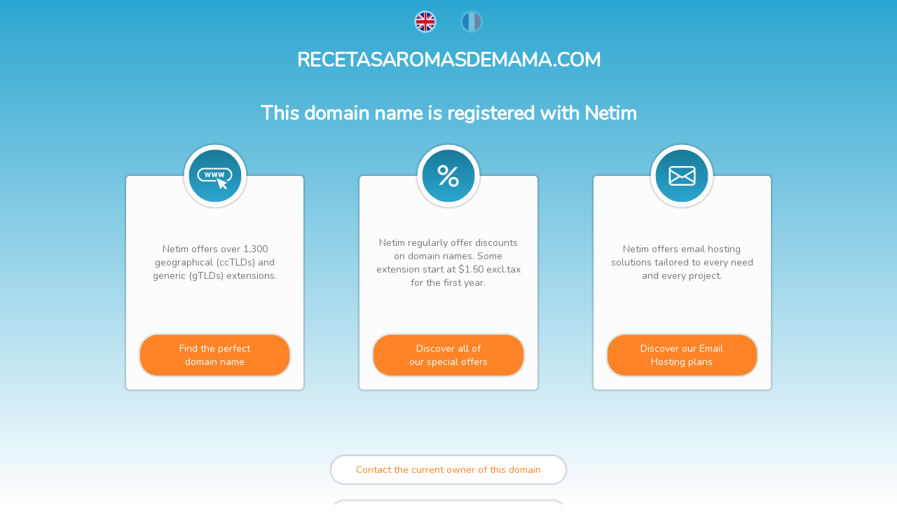

--- FILE ---
content_type: text/html; charset=UTF-8
request_url: http://www.recetasaromasdemama.com/2009/09/carne-con-salsa-de-zanahoria.html
body_size: 22108
content:

<!doctype html>
<html lang="en">
	<head>
		<meta charset="utf-8">
		<meta name="viewport" content="width=device-width, initial-scale=1">
		<meta name="robots" content="noindex, nofollow">
		<link href="https://fonts.googleapis.com/css?family=Nunito&display=swap" rel="stylesheet">
		
		<style>
			html {
				height: 100%;
				font-family: 'Nunito', sans-serif;
				font-weight: 400;
				font-size: 14px;
				color: #777;
				background: -webkit-gradient(linear, left top, left bottom, from(rgba(44,166,209,1)), to(rgba(255,255,255,1)));
				background: -o-linear-gradient(rgba(44,166,209,1) 0%, rgba(255,255,255,1) 100%);
				background: linear-gradient(rgba(44,166,209,1) 0%, rgba(255,255,255,1) 100%);
				background-repeat: no-repeat;
				background-attachment: fixed;
			}

			body{
				height : 100%;
				text-align: center;
				margin : 0;
				display : flex;
				flex-direction: column;
				justify-content: space-between;
				align-items: center;
				padding: 0 5px;
			}

			h1{
				margin: 0;
				color: #fff;
			}

			a{
				color: #2ca6d1;
				text-decoration: none;
			}

			.langues a.opacity{
				opacity: 0.3;
			}
			.langues img{
				border-radius: 50%;
				height: 26px;
				width: 26px;
				margin: 15px;
				border: 3px solid rgba(255,255,255,0.5);
			}

			.btn{
				border-radius: 25px;
				padding: 10px 35px;
				text-decoration: none;
				box-shadow: 0 0 2px 2px rgba(0, 0, 0, 0.16);
				transition: all .3s;
				display: block;
			}

			.btn-action{
				background: #fff;
				color: #fe8427;
			}
			.btn-action:hover{
				background: #fe8427;
				color: #fff;
			}

			.btn-info{
				background: #fe8427;
				color: #fff;
			}
			.btn-info:hover{
				background: #fff;
				color: #fe8427;
			}

			.encarts{
				display: flex;
				max-width: 1000px;
				padding: 30px 0;
			}
			.encarts article{
				background: #fcfcfc;
				width: 230px;
    			height: 265px;
				border-radius: 5px;
				margin: 40px;
				padding: 20px;
				position: relative;
				box-shadow: 0 0 2px 2px rgba(0,0,0,0.16);

				display: flex;
				flex-direction: column;
				justify-content: space-between;
			}

			.encarts article .circle-img {
				margin: 0;
				width: 75px;
				height: 75px;

				position: absolute;
				left: 50%;
				transform: translate(-50%, calc(-50% - 20px));
				
				border: 7px solid #fcfcfc;
				border-radius: 50%;
				background: -webkit-gradient(linear, left top, left bottom, from(#197a97), to(#2ca6d1));
				background: -o-linear-gradient(#197a97, #2ca6d1);
				background: linear-gradient(#197a97, #2ca6d1);
				box-shadow: 0 0 2px 2px rgba(0,0,0,0.16);

				display: flex;
    			justify-content: center;
    			align-items: center;
			}
			.encarts article .circle-img img{
				width: 40%;
			}
			.encarts article:first-child .circle-img img {
				width: 66%;
				padding-top: 8px;
			}

			.section-contact > *{
				margin: 25px;
			}

			footer{
				width: 50%;
			}
			footer hr{
				margin: auto auto 30px;
				border: 1px solid #2ca6d1;
			}
			footer ul{
				list-style: none;
				display: flex;
				justify-content: space-between;
				padding: 0;
			}
			footer ul li{
				padding: 10px;
			}

			@media screen and (max-width: 768px) {
				.encarts{
					display: flex;
					flex-direction: column;
				}

				footer{
					width: 100%;
				}
				footer ul{
					flex-direction: column;
				}
			}
		</style>
		
		<title>This domain name is registered with Netim</title>
	</head>

	<body class="body-netim">

		<div class="langues">
			<a href="?lang=en" class="gb ">
				<img src="[data-uri]" alt="EN" />
			</a>
			<a href="?lang=fr" class="fr opacity">
				<img src="[data-uri]" alt="FR" />
			</a>
		</div>

		<h1>RECETASAROMASDEMAMA.COM<br><br>This domain name is registered with Netim</h1>

		<section class="encarts">
			<article>
				<div>
					<p class="circle-img flx flx-jc-center flx-align-center">
						<img src="[data-uri]" alt="url www search" />
					</p>
				</div>
				<div>
					<p class="article-txt">
						Netim offers over 1,300 geographical (ccTLDs) and generic (gTLDs) extensions.					</p>
				</div>
				<div>
					<a class="btn btn-info" href="https://www.netim.com/en/domain-name/extensions-list">Find the perfect<br />domain name</a>
				</div>
			</article>
			<article>
				<div>
					<p class="circle-img flx flx-jc-center flx-align-center">
						<img src="[data-uri]" alt="white percent" />
					</p>
				</div>
				<div>
					<p class="article-txt">
						Netim regularly offer discounts on domain names. Some extension start at $1.50 excl.tax for the first year.					</p>
				</div>
				<div>
					<a class="btn btn-info" href="https://www.netim.com/en/domain-name/special-offers">Discover all of<br />our special offers</a>
				</div>
			</article>
			<article>
				<div>
					<p class="circle-img flx flx-jc-center flx-align-center">
						<img style="width: 50%" src="[data-uri]" alt="white email" />
					</p>
				</div>
				<div>
					<p class="article-txt">
						Netim offers email hosting solutions tailored to every need and every project.					</p>
				</div>
				<div>
					<a class="btn btn-info" href="https://www.netim.com/en/hosting/email">Discover our Email Hosting plans</a>
				</div>
			</article>
		</section>

		<section class="section-contact">
			<div>
				<a class="btn btn-action" href="https://www.netim.com/en/registrant-contact-form">Contact the current owner of this domain</a>
			</div>
			<div>
				<a class="btn btn-action" href="https://www.netim.com/en/report-abuse">Report abuse</a>
			</div>
		</section>

		<footer>
			<hr>
			<nav>
				<ul>
					<li><a href="https://www.netim.com/en/">Netim.com</a></li>
					<li><a href="https://www.netim.com/en/domain-name/registration">Register a domain</a></li>
					<li><a href="https://www.netim.com/en/domain-name/transfer">Transfer a domain</a></li>
					<li><a href="https://www.netim.com/en/ssl-certificates">SSL/HTTPS certificates</a></li>
					<li><a href="https://www.netim.com/en/hosting/email">Emails</a></li>
					<li><a href="https://blog.netim.com/en/">Blog</a></li>
					<li><a href="https://support.netim.com/en/">Support</a></li>
					<li><a href="https://www.netim.com/direct/">Netim Direct</a></li>
				</ul>
			</nav>
		</footer>
	</body>
</html>
